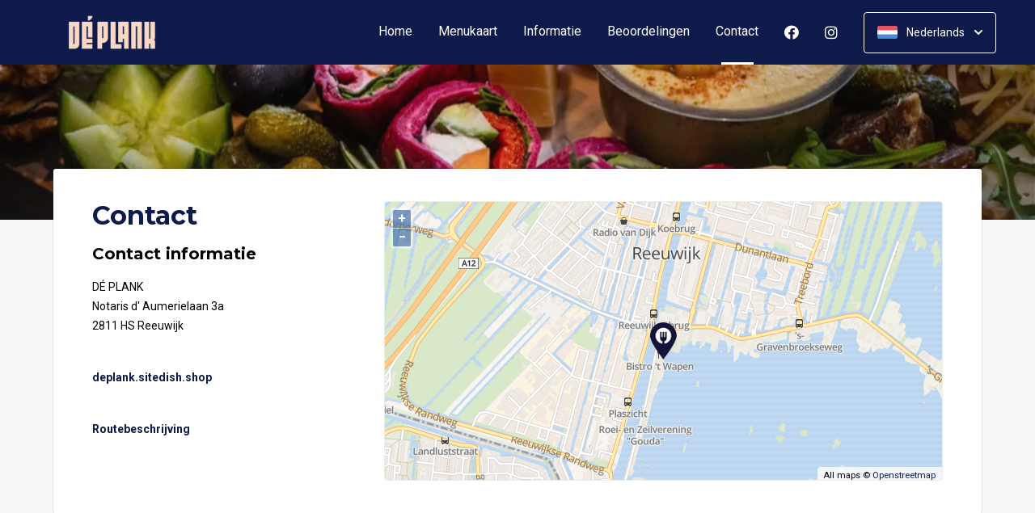

--- FILE ---
content_type: text/html; charset=UTF-8
request_url: https://deplank.sitedish.shop/contact
body_size: 6144
content:
<!DOCTYPE html>
<html>
<head>
    <title>🍴 DÉ PLANK Reeuwijk | Officiële Website | Bestel Online!</title>
<meta http-equiv="X-UA-Compatible" content="IE=Edge,chrome=1" />
<meta charset="utf-8">
<meta name="description" content="Online je catering bestellen bij DÉ PLANK Reeuwijk. Gemakkelijk online betalen, razendsnel thuisbezorgd. XXXXXXXXXXXX" />
<meta name="robots" content="index, follow" />
<meta name="viewport" content="width=device-width, initial-scale=1.0, minimum-scale=1.0, maximum-scale=1.0, user-scalable=no">
<meta name="mobile-web-app-capable" content="yes">
<meta name="apple-mobile-web-app-capable" content="yes" />
<meta name="apple-mobile-web-app-status-bar-style" content="black" />
<meta name="apple-mobile-web-app-title" content="DÉ PLANK">
<meta name="format-detection" content="telephone=no" />
<meta name="application-name" content="DÉ PLANK" />
<meta name="author" content="www.sitedish.nl" />
<meta name="rating" content="general"/>
<meta name="geo.placename" content="Notaris d' Aumerielaan 3a 2811 HS Reeuwijk" />
<meta name="geo.position" content="52.042123;4.722327" />
<meta name="geo.region" content="NL" />
<meta name="ICBM" content="52.042123,4.722327" />
<meta property="og:title" content="DÉ PLANK" />
<meta property="og:type" content="website" />
<meta property="og:url" content="https://deplank.sitedish.shop" />
<meta property="og:site_name" content="DÉ PLANK" />
<meta property="og:image" content="https://deplank.sitedish.shop/deplank.sitedish.shop/img/logo.png" />
<meta property="og:description" content="Online je catering bestellen bij DÉ PLANK Reeuwijk. Gemakkelijk online betalen, razendsnel thuisbezorgd. XXXXXXXXXXXX" />
<meta property="fb:admins" content="" />
<meta name="twitter:card" content="summary" />
<!-- <meta name="twitter:site" content="@" /> -->
<meta name="twitter:creator" content="@sitedish" />
<meta name="twitter:title" content="Online bestellen bij DÉ PLANK Reeuwijk" />
<meta name="twitter:description" content="Online je catering bestellen bij DÉ PLANK Reeuwijk. Gemakkelijk online betalen, razendsnel thuisbezorgd. XXXXXXXXXXXX" />
<meta name="twitter:domain" content="deplank.sitedish.shop" />
<meta name="twitter:image" content="https://deplank.sitedish.shop/deplank.sitedish.shop/img/logo.png" />


<link rel="apple-touch-icon-precomposed" href="//cdn.sitedish.nl/deplank.sitedish.shop/img/iphone-icon.png" />
<link type="image/x-icon" href="//cdn.sitedish.nl/deplank.sitedish.shop/img/favicon.ico" rel="shortcut icon" />
<link rel="apple-touch-icon-precomposed" href="//cdn.sitedish.nl/deplank.sitedish.shop/img/iphone-icon.png" />
<link type="image/x-icon" href="//cdn.sitedish.nl/deplank.sitedish.shop/img/favicon.ico" rel="shortcut icon" />
<link rel="canonical" href="//deplank.sitedish.shop" />

<!--
<link rel="apple-touch-icon-precomposed" href="https://deplank.sitedish.shop/deplank.sitedish.shop/img/iphone-icon.png" />
<link type="image/x-icon" href="https://deplank.sitedish.shop/deplank.sitedish.shop/img/favicon.ico" rel="shortcut icon" />
<link rel="apple-touch-icon-precomposed" href="https://deplank.sitedish.shop/deplank.sitedish.shop/img/iphone-icon.png" />
<link type="image/x-icon" href="https://deplank.sitedish.shop/deplank.sitedish.shop/img/favicon.ico" rel="shortcut icon" /> -->
<link rel="sitemap" type="application/xml" title="Sitemap" href="/sitemap.xml">

<link rel="stylesheet" href="//cdn.sitedish.nl/nieuw_design/deps/bootstrap/4.0.0/bootstrap.min.css">
<link rel="stylesheet" href="//cdn.sitedish.nl/nieuw_design/deps/swiper/4.4.1/swiper.min.css"/>
<link rel="preconnect" href="https://fonts.gstatic.com">
<link href="https://fonts.googleapis.com/css2?family=Montserrat:wght@300;400;600;700;900&family=Roboto:wght@400;700&display=swap" rel="stylesheet">
    <script
        src="https://js.sentry-cdn.com/9557d43e2d1855c6ed1ed722cde50f80.min.js"
        crossorigin="anonymous"
        defer
    ></script>
<link rel="stylesheet" href="https://cdnjs.cloudflare.com/ajax/libs/font-awesome/5.15.3/css/all.min.css">
<link rel="stylesheet" href="//cdn.sitedish.nl/nieuw_design/css/main.css?v=8"/>
<link rel="stylesheet" href="//cdn.sitedish.nl/nieuw_design/css/design-a.css?v=6"/>
<link rel="stylesheet" href="//cdn.sitedish.nl/deplank.sitedish.shop/css/variables.5b3838218325e752d32d3a8ac3ea4152.css"/>




<!-- Facebook Pixel (only when GTM is not handling it) -->
<script>
    const consentGranted = false;

    if (consentGranted) {
        loadKlaviyoScript();
    }

    function loadKlaviyoScript() {
        const klaviyoApiKey = "";

        if (klaviyoApiKey) {
            const script = document.createElement('script');
            script.type = 'text/javascript';
            script.async = true;
            script.src = "https://static.klaviyo.com/onsite/js/klaviyo.js?company_id=" + klaviyoApiKey;
            document.head.appendChild(script);

            script.onload = function () {
                addEventListenersToKlaviyoForms();
            };
        }
    }

    function addEventListenersToKlaviyoForms() {
        // Observe changes in the DOM
        const observer = new MutationObserver(function (mutations) {
            mutations.forEach(function (mutation) {
                mutation.addedNodes.forEach(function (node) {
                    // Check if the added node is a Klaviyo form
                    if (node.nodeType === 1 && node.matches('.klaviyo-form')) {
                        setupKlaviyoForm(node);

                        // After setting up the form, disconnect the observer if no more mutations are expected
                        observer.disconnect();
                    }
                });
            });
        });

        // Start observing the document body for added child elements (including subtree)
        observer.observe(document.body, {childList: true, subtree: true});

        // Disconnect the observer after 60 seconds as a fallback
        setTimeout(() => {
            observer.disconnect();
        }, 60000);
    }

    function setupKlaviyoForm(form) {
        const subscribeButton = form.querySelector('button[type="button"]');
        const emailInput = form.querySelector('input[name="email"]');

        if (subscribeButton) {
            subscribeButton.addEventListener('click', function () {
                handleFormAction(form);
            });
        }

        if (emailInput) {
            emailInput.addEventListener('keypress', function (e) {
                if (e.key === 'Enter') {
                    e.preventDefault();
                    handleFormAction(form);
                }
            });
        }
    }

    function handleFormAction(form) {
        const emailField = form.querySelector('input[name="email"]');
        const email = emailField ? emailField.value : '';

        identifyKlaviyoUser(email);
    }

    function identifyKlaviyoUser(email) {
        const _learnq = _learnq || [];
        _learnq.push(['identify', {
            '$email': email
        }]);
    }
</script>
    <script type="application/ld+json">{
    "@context": "https://schema.org",
    "@type": "Restaurant",
    "url": "https://deplank.sitedish.shop",
    "image": "https://deplank.sitedish.shop/deplank.sitedish.shop/img/logo.png",
    "name": "D\u00c9 PLANK",
    "telephone": "",
    "address": {
        "@type": "PostalAddress",
        "streetAddress": "Notaris d' Aumerielaan 3a",
        "addressLocality": "Reeuwijk",
        "postalCode": "2811 HS",
        "addressCountry": "NL"
    },
    "geo": {
        "@type": "GeoCoordinates",
        "latitude": "52.042123",
        "longitude": "4.722327"
    },
    "aggregateRating": {
        "@type": "AggregateRating",
        "ratingValue": 5,
        "ratingCount": 157
    },
    "openingHoursSpecification": [
        {
            "@type": "OpeningHoursSpecification",
            "dayOfWeek": [
                "Monday"
            ],
            "opens": "99:99",
            "closes": "99:99"
        },
        {
            "@type": "OpeningHoursSpecification",
            "dayOfWeek": [
                "Tuesday"
            ],
            "opens": "09:00",
            "closes": "18:00"
        },
        {
            "@type": "OpeningHoursSpecification",
            "dayOfWeek": [
                "Wednesday"
            ],
            "opens": "09:00",
            "closes": "18:00"
        },
        {
            "@type": "OpeningHoursSpecification",
            "dayOfWeek": [
                "Thursday"
            ],
            "opens": "09:00",
            "closes": "18:00"
        },
        {
            "@type": "OpeningHoursSpecification",
            "dayOfWeek": [
                "Friday"
            ],
            "opens": "09:00",
            "closes": "18:00"
        },
        {
            "@type": "OpeningHoursSpecification",
            "dayOfWeek": [
                "Saturday"
            ],
            "opens": "09:00",
            "closes": "18:00"
        },
        {
            "@type": "OpeningHoursSpecification",
            "dayOfWeek": [
                "Sunday"
            ],
            "opens": "09:00",
            "closes": "18:00"
        }
    ]
}</script>

    <link rel="stylesheet" href="//cdn.sitedish.nl/nieuw_design/ol-5.3.0/ol.css" type="text/css">
    <script src="//cdn.sitedish.nl/nieuw_design/ol-5.3.0/ol.js"></script>
</head>

<body >
<div class="container-fluid navigation ie-design-a">
    <div class="row">
        <div class="container">
            <div class="row justify-content-between align-items-center">
                <div class="col logo-menu">
                    <nav class="navbar navbar-expand-lg">
                        <a class="navbar-brand logo" href="/">
                            <img src="https://deplank.sitedish.shop/deplank.sitedish.shop/img/logo.png" alt="Logo" class="img-fluid">
                        </a>

                        <div class="navbar-toggler-container">
                            <button class="navbar-toggler navbar-toggler-right collapsed" type="button" data-toggle="collapse" data-target="#navbarNavAltMarkup">
                                <div>
                                    <span> </span>
                                    <span> </span>
                                    <span> </span>
                                </div>
                                <span class="text">Menu</span>
                                <span class="text">Close</span>
                            </button>
                        </div>

                        <div class="collapse navbar-collapse menu" id="navbarNavAltMarkup">

                            <a class="navbar-brand logo" href="/">
                                <img src="https://deplank.sitedish.shop/deplank.sitedish.shop/img/logo.png" alt="Logo" class="img-fluid">
                            </a>

                            <div class="navbar-nav">
                                <a class="nav-item nav-link " href="/">Home</a>
                                <a class="nav-item nav-link" href="/#menu">Menukaart</a>
                                <a class="nav-item nav-link " href="/informatie">Informatie </a>
                                                                <a class="nav-item nav-link " href="/beoordelingen">Beoordelingen </a>
                                                                <a class="nav-item nav-link active" href="/contact">Contact  <span class="sr-only">(huidige)</span></a>
                                                                <a class="nav-item nav-link social" href="https://www.facebook.com/profile.php?id=61559519430172" target="_blank"><i class="fab fa-facebook"></i></a>                                                                <a class="nav-item nav-link social" href="https://www.instagram.com/deplankreeuwijk/" target="_blank"><i class="fab fa-instagram"></i></a>                            </div>

                            <div class="col-auto actions">
                                <nav>
                                    <ul class="dropdown">
                                        <li>
                                            <button class="button small transparent with-border dropdown-toggle" id="action-menu" data-toggle="dropdown" aria-expanded="false">
                                                                                                    <img src="//cdn.sitedish.nl/nieuw_design/img/flags/nl.png" style="width: 25px;height: 25px;" alt="Nederlands" class="img-fluid"/>
                                                    <span>Nederlands</span>
                                                
                                                <svg width="10" height="6" viewBox="0 0 10 6" fill="none" xmlns="http://www.w3.org/2000/svg">
                                                    <path d="M5.7072 5.69299C5.31668 6.08351 4.68352 6.08351 4.29299 5.69299L0.300098 1.7001C-0.0865012 1.3135 -0.0865017 0.686697 0.300098 0.300098C0.686697 -0.0865017 1.3135 -0.0865016 1.7001 0.300098L5.0001 3.6001L8.3001 0.300097C8.6867 -0.0865025 9.3135 -0.0865017 9.7001 0.300098C10.0867 0.686697 10.0867 1.3135 9.7001 1.7001L5.7072 5.69299Z" fill="white"/>
                                                </svg>
                                            </button>
                                            <ul class="dropdown-menu" aria-labelledby="action-menu">
                                                                                                                                                    <li class="dropdown-item">
                                                        <a href="?lang=en_EN">
                                                            <img src="//cdn.sitedish.nl/nieuw_design/img/flags/en.png" style="width: 16px;height: 16px;" alt="English" class="img-fluid"/>
                                                            <span>English</span>
                                                        </a>
                                                    </li>
                                                                                                                                                    <li class="dropdown-item">
                                                        <a href="?lang=de_DE">
                                                            <img src="//cdn.sitedish.nl/nieuw_design/img/flags/de.png" style="width: 16px;height: 16px;" alt="Deutsch" class="img-fluid"/>
                                                            <span>Deutsch</span>
                                                        </a>
                                                    </li>
                                                                                                                                                    <li class="dropdown-item">
                                                        <a href="?lang=pt_PT">
                                                            <img src="//cdn.sitedish.nl/nieuw_design/img/flags/pt.png" style="width: 16px;height: 16px;" alt="Português" class="img-fluid"/>
                                                            <span>Português</span>
                                                        </a>
                                                    </li>
                                                                                            </ul>
                                        </li>
                                    </ul>
                                </nav>
                            </div>
                    </nav>
                </div>
            </div>
        </div>
    </div>
</div>
    <div class="container-fluid header small">
        <picture>
                            <source type="image/webp" srcset="//deplank.sitedish.shop/deplank.sitedish.shop/img/6634b247ef05a_templatePhoto.png-c.webp">
                        <img src="//deplank.sitedish.shop/deplank.sitedish.shop/img/6634b247ef05a_templatePhoto.png" alt="" onerror="this.onerror = null;this.parentNode.children[0].srcset = this.src;">
        </picture>
    </div>

<div class="container page content contact">
    <div class="row">
        <div class="col-xl-12 mx-auto col-lg-12 col-md-12 col-sm-12 page-content ">

            <div class="editor">
                <div class="row justify-content-between">
                    <div class="content col-xl-4 col-lg-4 col-md-12">
                        <article>
                            <header>
                                <h1>Contact</h1>
                                <h3>Contact informatie</h3>
                            </header>
                            <section>
                                <address>
                                    DÉ PLANK<br>
                                    Notaris d' Aumerielaan 3a<br>
                                    2811 HS Reeuwijk<br>
                                                                        <br>                                </address>

                                <p>
                                    <a href="https://deplank.sitedish.shop" target="_blank">deplank.sitedish.shop</a>
                                </p>
                                <br>
                                <p><a href="https://maps.google.com?daddr=Notaris d' Aumerielaan+3a+Reeuwijk" target="_blank">Routebeschrijving</a></p>
                            </section>

                        </article>
                    </div>
                    <div class="google-map col-xl-8 col-lg-8 col-md-12">
                        <div id="map" class="map">
                        </div>
                    </div>
                </div>
            </div>


        </div>

    </div>
</div>


<div class="fixed-bottom p-3" id="cookieBanner" style="display: none;">
    <div class="toast bg-dark text-white w-100 mw-100" role="alert" data-autohide="false">
        <div class="toast-body p-3">
            <p>
                Wij gebruiken cookies om te zorgen dat u de beste ervaring op onze website krijgt. Daarnaast gebruiken wij third-party cookies voor analytics, marketing, gepersonaliseerde advertenties en het verbeteren van onze services. U kunt ervoor kiezen om het gebruik van third-party cookies voor analytics, marketing en gepersonaliseerde advertenties te weigeren of te accepteren. Meer informatie over het gebruik van cookies is te vinden in ons <a class="theme" style="text-decoration: underline; color: white;" href="/algemeen/privacybeleid.pdf">Privacybeleid</a>.
            </p>
            <div class="ml-auto">
                <button type="button" class="btn btn-outline-light mr-2 my-1" id="btnDeny" style="min-width: 170px; max-width: 100%; width: auto;">
                    Weigeren                </button>
                <button type="button" class="btn btn-outline-light mr-2 my-1" id="btnSettings" style="min-width: 170px; max-width: 100%; width: auto;">
                    Instellingen beheren                </button>
                <button type="button" class="btn btn-light my-1" id="btnAcceptAll" style="min-width: 170px; max-width: 100%; width: auto;">
                    Accepteren                </button>
            </div>
        </div>
    </div>
</div>

<div class="container-fluid copyright" id="footer">
    <div class="row">
        <div class="container">
            <div class="row">
                <div class="col-12">
                    <section>
                        <a href="https://www.sitedish.nl" title="Sitedish logo" class="logo">
                            <img src="//cdn.sitedish.nl/nieuw_design/img/sitedish_logo.png" alt="Logo" class="img-fluid"/>
                        </a>
                        <p>
                            <i class="fas fa-copyright"></i> <span>2008 - 2026 and realisation</span>
                        </p>
                    </section>
                </div>
            </div>
        </div>
    </div>
</div>
<div class="container-fluid footer">
    <div class="row">
        <div class="container">
            <div class="row">
                <div class="col item address">
                    <article>
                        <header>
                            <h3>Adres</h3>
                        </header>
                        <section>
                            <address>
                                Notaris d' Aumerielaan 3a<br>
                                2811 HS Reeuwijk<br>
                                                            </address>
                                                                                <div class="rating-container">
                                <a href="/beoordelingen" target="_blank">
                                    <ul class="rating">
                                                                                    <li data-index="1" >
                                                <span><img src="//cdn.sitedish.nl/nieuw_design/img/footer_rating_star.svg" class="img-fluid star"/></span>
                                            </li>
                                                                                    <li data-index="2" >
                                                <span><img src="//cdn.sitedish.nl/nieuw_design/img/footer_rating_star.svg" class="img-fluid star"/></span>
                                            </li>
                                                                                    <li data-index="3" >
                                                <span><img src="//cdn.sitedish.nl/nieuw_design/img/footer_rating_star.svg" class="img-fluid star"/></span>
                                            </li>
                                                                                    <li data-index="4" >
                                                <span><img src="//cdn.sitedish.nl/nieuw_design/img/footer_rating_star.svg" class="img-fluid star"/></span>
                                            </li>
                                                                                    <li data-index="5" >
                                                <span><img src="//cdn.sitedish.nl/nieuw_design/img/footer_rating_star.svg" class="img-fluid star"/></span>
                                            </li>
                                                                            </ul>
                                    <p class="footer-dark">157 klant reviews</p>
                                </a>
                            </div>
                                                                            </section>
                    </article>
                </div>

                
                                <div class="col item delivery">
                    <article>
                        <header>
                            <h3>Bezorgtijden</h3>
                        </header>
                        <section>
                            <ul class="opening-hours">
                                <li ><span class="day">Maandag:</span><span class="hour">Gesloten</span></li>
                                <li ><span class="day">Dinsdag:</span><span class="hour">12:00 - 18:00</span></li>
                                <li ><span class="day">Woensdag:</span><span class="hour">12:00 - 18:00</span></li>
                                <li class="active"><span class="day">Donderdag:</span><span class="hour">12:00 - 18:00</span></li>
                                <li ><span class="day">Vrijdag:</span><span class="hour">12:00 - 18:00</span></li>
                                <li ><span class="day">Zaterdag:</span><span class="hour">12:00 - 18:00</span></li>
                                <li ><span class="day">Zondag:</span><span class="hour">12:00 - 18:00</span></li>
                            </ul>
                        </section>
                    </article>
                </div>
                                <div class="col item opening">
                    <article>
                        <header>
                            <h3>Openingstijden</h3>
                        </header>
                        <section>
                            <ul class="opening-hours">
                                <li ><span class="day">Maandag:</span><span class="hour">Gesloten</span></li>
                                <li ><span class="day">Dinsdag:</span><span class="hour">09:00 - 18:00</span></li>
                                <li ><span class="day">Woensdag:</span><span class="hour">09:00 - 18:00</span></li>
                                <li class="active"><span class="day">Donderdag:</span><span class="hour">09:00 - 18:00</span></li>
                                <li ><span class="day">Vrijdag:</span><span class="hour">09:00 - 18:00</span></li>
                                <li ><span class="day">Zaterdag:</span><span class="hour">09:00 - 18:00</span></li>
                                <li ><span class="day">Zondag:</span><span class="hour">09:00 - 18:00</span></li>
                            </ul>
                        </section>
                    </article>
                </div>
                                <div class="col item download">
                    <article>
                        <header>
                            <h3>Keep in touch!</h3>
                        </header>
                        <nav id="apps">
                                                        <a href="https://play.google.com/store/apps/details?id=nl.sitedish.deplank" class="button app google-play"><span class="google-play"></span><span>Google Play</span></a>                                                    </nav>
                    </article>
                </div>
                            </div>
        </div>
    </div>
</div>
<div class="container-fluid copyright sitedish">
    <div class="row">
        <div class="container">
            <div class="row">
                <div class="col-12">
                    <section>
                        <a href="https://www.sitedish.nl" style="color: #FFFFFF66; text-decoration: none; cursor: pointer">
                            Online totaaloplossing door Sitedish                        </a>
                    </section>
                </div>
            </div>
        </div>
    </div>
</div>

<script src="//cdn.sitedish.nl/nieuw_design/deps/jquery/3.0.0/jquery.min.js"></script>
<script src="//cdn.sitedish.nl/nieuw_design/deps/popper/1.12.9/popper.min.js"></script>
<script src="//cdn.sitedish.nl/nieuw_design/deps/swiper/4.4.1/swiper.min.js"></script>
<script src="//cdn.sitedish.nl/nieuw_design/deps/bootstrap/4.0.0/bootstrap.min.js"></script>
<script src="//cdn.sitedish.nl/nieuw_design/js/jquery-matchheight-min.js"></script>
<script src="//cdn.sitedish.nl/nieuw_design/js/bootstrap-select.js"></script>
<script src="//cdn.sitedish.nl/nieuw_design/js/main.js?v=5"></script>

<script src="//cdn.sitedish.nl/nieuw_design/js/design-a.js?v=1"></script>

<script type="text/javascript">
        //declare restaurantLocation
    let restaurantLocation = [4.722327,52.042123];

    //kaart setup
    let center = ol.proj.fromLonLat(restaurantLocation);

    let tileLayer = new ol.layer.Tile({
        source: new ol.source.OSM({
            attributions: [
                'All maps © <a href="http://www.osm.org/">Openstreetmap</a>'
            ],
            opaque: false,
            url: 'https://tiles.sitedish.nl/styles/osm-bright/{z}/{x}/{y}.png'
        })
    });

    let view = new ol.View({
        projection: 'EPSG:3857',
        center: center,
        zoom: 15
    });

    let map = new ol.Map({
        layers: [
            tileLayer
        ],
        target: 'map',
        view: view
    });

    function getRestaurantLayer(restaurantLocation){
        if(typeof restaurantLocation === 'undefined'){
            return;
        }

        if(restaurantLocation == null){
            return;
        }

        let restaurantPos = ol.proj.fromLonLat(restaurantLocation);

        let restaurantPoint = new ol.geom.Point(restaurantPos)
        //restaurantPoint.transform("EPSG:4326", "EPSG:4326");


        let restaurantPosMarker = new ol.Feature({
            geometry: restaurantPoint
        });

        let restaurantStyle = new ol.style.Style({
            image: new ol.style.Icon(/** @type {olx.style.IconOptions} */ ({
                src: '//cdn.sitedish.nl/algemeen/img/maps/restaurant.png',
                scale: 0.8
            }))
        });

        restaurantPosMarker.setStyle(restaurantStyle);

        let restaurantVectorSource = new ol.source.Vector({
                features: [restaurantPosMarker]
            });

        let restaurantVectorLayer = new ol.layer.Vector({
            source: restaurantVectorSource
        });

        return restaurantVectorLayer;
    }

    //draw
    let restaurantVectorLayer = getRestaurantLayer(restaurantLocation);
    
    map.addLayer(restaurantVectorLayer);
    restaurantVectorLayer.setZIndex(100);
</script>

</body>

</html>